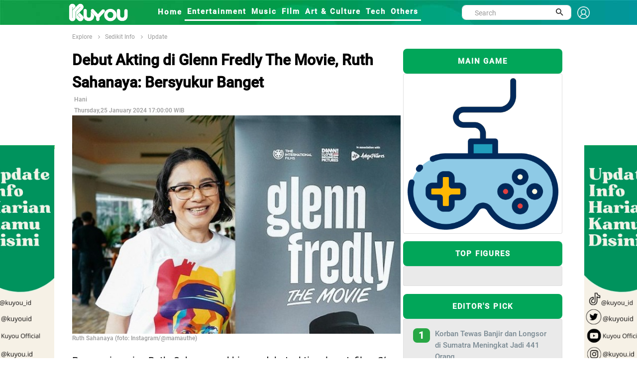

--- FILE ---
content_type: text/html; charset=UTF-8
request_url: https://kuyou.id/homepage/read/37693/jadi-adik-glenn-fredly-di-film-sahira-anjani-turunkan-berat-badan
body_size: 13734
content:
<!DOCTYPE html>
<html lang="id">
<head>
<!-- Google tag (gtag.js) -->
<script async src="https://www.googletagmanager.com/gtag/js?id=G-TL2PDCE82S" type="3ee676054fc780b16d166e84-text/javascript"></script>
<script type="3ee676054fc780b16d166e84-text/javascript">
  window.dataLayer = window.dataLayer || [];
  function gtag(){dataLayer.push(arguments);}
  gtag('js', new Date());

  gtag('config', 'G-TL2PDCE82S');
</script>
<!-- Global site tag (gtag.js) - Google Analytics -->
<script async src="https://www.googletagmanager.com/gtag/js?id=UA-156434478-2" type="3ee676054fc780b16d166e84-text/javascript"></script>
<script type="3ee676054fc780b16d166e84-text/javascript">
  window.dataLayer = window.dataLayer || [];
  function gtag(){dataLayer.push(arguments);}
  gtag('js', new Date());

  gtag('config', 'UA-156434478-2');
</script>
<script src="https://www.googleoptimize.com/optimize.js?id=OPT-N2P3SBF" type="3ee676054fc780b16d166e84-text/javascript"></script>
<meta property="fb:pages" content="109614163900242" />
<meta name="ahrefs-site-verification" content="f29665455d1a08833b7748e3e1c57252513987d7138af725ab090e08389522c2">
<script data-ad-client="ca-pub-7312916623270188" async src="https://pagead2.googlesyndication.com/pagead/js/adsbygoogle.js" type="3ee676054fc780b16d166e84-text/javascript"></script>
<!-- ProPS
<script async src='https://propsid.b-cdn.net/gpt-kuyou.js'></script>
end-->
<!-- Start Alexa Certify Javascript 
<script type="text/javascript">
_atrk_opts = { atrk_acct:"I1bou1DTcA20Ug", domain:"kuyou.id",dynamic: true};
(function() { var as = document.createElement('script'); as.type = 'text/javascript'; as.async = true; as.src = "https://certify-js.alexametrics.com/atrk.js"; var s = document.getElementsByTagName('script')[0];s.parentNode.insertBefore(as, s); })();
</script>
<noscript><img src="https://certify.alexametrics.com/atrk.gif?account=I1bou1DTcA20Ug" style="display:none" height="1" width="1" alt="" /></noscript>
End Alexa Certify Javascript -->
<!--tracking
<script type="text/javascript">  OAID=2228396;ORef=escape(window.parent.location.href);!function(){var a=document.createElement("script");a.type="text/javascript",a.async=!0,a.src="//track.omguk.com/la?aid="+OAID+"&ref="+ORef;var b=document.getElementsByTagName("body")[0];if(b)b.appendChild(a,b);else{var b=document.getElementsByTagName("script")[0];b.parentNode.insertBefore(a,b)}}();  </script>
-->
<script id="feedify_webscript" type="3ee676054fc780b16d166e84-text/javascript">
var feedify = feedify || {};
  window.feedify_options={fedify_url:"https://feedify.net/",pkey:"BBOlhjVWT9ppkRqnDEAp1tSFte868T9ODi/jP2UAmCVH+v9SREpfqaqAexrSIkBRfKMVhwUm3sX+YPGsj/icl8M="};
    (function (window, document){
  	function addScript( script_url ){
  		var s = document.createElement('script');
  		s.type = 'text/javascript';
  		s.src = script_url;
  		document.getElementsByTagName('head')[0].appendChild(s);
  	}
  	addScript('https://tpcf.feedify.net/uploads/settings/cd404b6e713d922a7eefcdfb389f42c8.js?ts='+Math.random());
  	addScript('https://cdn.feedify.net/getjs/feedbackembad-min-3.0.js');
})(window, document);
</script>
<!--push-->
<link rel="dns-prefetch" href="//exmarketplace.com">
<link rel="dns-prefetch" href="//ajax.googleapis.com">
<link rel="preconnect" href="//cdn.exmarketplace.com">
<link rel="preconnect" href="//securepubads.g.doubleclick.net">
<script src="https://ajax.googleapis.com/ajax/libs/jquery/2.2.4/jquery.min.js" type="3ee676054fc780b16d166e84-text/javascript"></script>
<meta charset="UTF-8">
<script type="application/ld+json">
{
      "@context": "https://schema.org",
      "@type": "NewsArticle",
      "headline": "Debut Akting di Glenn Fredly The Movie, Ruth Sahanaya: Bersyukur Banget ",
      "image": "content/images/ruth-sahayana-20240125013654.jpg",
      "datePublished": "2024-01-25 17:00:00",
      "dateModified": "2024-01-25 17:00:00",
      "publisher": {
        "@type": "Organization",
        "name": "kuyou.id",
        "logo": {
          "@type": "ImageObject",
          "url": "https://kuoyu.id/assets/kuyou.png"
        }
      }
    }
</script>
<title>Debut Akting di Glenn Fredly The Movie, Ruth Sahanaya: Bersyukur Banget </title>
<link rel="canonical" href="https://kuyou.id/homepage/read/37693/debut-akting-di-glenn-fredly-the-movie-ruth-sahanaya-bersyukur-banget" />
<link rel="shortcut icon" href="https://kuyou.id/assets/kuyou.ico" type="image/x-icon" />
<meta name="robots" content="index, follow">
<meta name="description" content="Dalam film Glenn Fredly The Movie, Ruth Sahanaya berperan sebagai Linda, ibu dari Glenn Gredly."/>
<meta name="keywords" content="berita hari ini, berita harian, berita terkini, berita terbaru, berita indonesia, berita terpopuler, berita, berita terupdate, berita online, info terkini, berita dunia, peristiwa hari ini"/>
<meta name="author" content="KUYOU">
<meta property="og:title" content="Debut Akting di Glenn Fredly The Movie, Ruth Sahanaya: Bersyukur Banget " />
<meta property="og:type" content="article" />
<meta property="og:image" content="https://kuyou.id/content/images/ruth-sahayana-20240125013654_tiny.jpg" />
<meta property="og:image:width" content="400" />
<meta property="og:image:height" content="400" />
<meta property="og:url" content="https://kuyou.id/homepage/read/37693/jadi-adik-glenn-fredly-di-film-sahira-anjani-turunkan-berat-badan//" />
<meta property="og:description" content="Dalam film Glenn Fredly The Movie, Ruth Sahanaya berperan sebagai Linda, ibu dari Glenn Gredly." />
<meta content="https://kuyou.id/homepage/read/37693/jadi-adik-glenn-fredly-di-film-sahira-anjani-turunkan-berat-badan//" itemprop="url" />
<meta name="twitter:card" content="summary_large_image">
<meta name="twitter:site" content="https://kuyou.id/homepage/read/37693/jadi-adik-glenn-fredly-di-film-sahira-anjani-turunkan-berat-badan//">
<meta name="twitter:title" content="Debut Akting di Glenn Fredly The Movie, Ruth Sahanaya: Bersyukur Banget ">
<meta name="twitter:description" content="Dalam film Glenn Fredly The Movie, Ruth Sahanaya berperan sebagai Linda, ibu dari Glenn Gredly.">
<meta name="twitter:image" content="https://kuyou.id/content/images/ruth-sahayana-20240125013654_tiny.jpg">
<meta name="viewport" content="width=device-width, initial-scale=1">
<meta http-equiv="Content-Security-Policy" content="upgrade-insecure-requests">
<link href="https://fonts.googleapis.com/css?family=Roboto+Condensed%7CRoboto+Slab:300,400,700%7CRoboto:300,400,500,700" rel="stylesheet">
<link href="https://fonts.googleapis.com/css2?family=Arimo:wght@700&display=swap" rel="stylesheet">
<link rel="stylesheet" type="text/css" href="https://kuyou.id/assets/kuyou/dev/vendor/bootstrap/css/bootstrap.min.css">
<link rel="stylesheet" type="text/css" href="https://kuyou.id/assets/kuyou/dev/fonts/fontawesome-5.0.8/css/fontawesome-all.min.css">
	<link rel="stylesheet" type="text/css" href="https://kuyou.id/assets/kuyou/dev/fonts/iconic/css/material-design-iconic-font.min.css">
	<link rel="stylesheet" type="text/css" href="https://kuyou.id/assets/kuyou/dev/vendor/animate/animate.css">
	<link rel="stylesheet" type="text/css" href="https://kuyou.id/assets/kuyou/dev/vendor/css-hamburgers/hamburgers.min.css">
	<link rel="stylesheet" type="text/css" href="https://kuyou.id/assets/kuyou/dev/vendor/animsition/css/animsition.min.css">
	<link rel="stylesheet" type="text/css" href="https://kuyou.id/assets/kuyou/dev/css/util.min.css">
	<link rel="stylesheet" type="text/css" href="https://kuyou.id/assets/kuyou/dev/css/main.css">
<link rel="stylesheet" type="text/css" href="https://kuyou.id/assets/kuyou/css/style.css">
<link rel="stylesheet" type="text/css" href="https://kuyou.id/assets/kuyou/css/theme.css">
<link rel="stylesheet" type="text/css" href="https://kuyou.id/assets/kuyou/css/slick.css">


</head>

<body><link rel="stylesheet" type="text/css" href="https://kuyou.id/assets/kuyou/dev/css/add-nav-style.css">
<style>
.Layer_4_copy_2 {
	background-image: url("https://kuyou.id/assets/kuyou/other/header-kuyou.jpg");  
	/*left: -9px;*/
	top: -25px;
	/*height: 80px;*/
	z-index: 999;
	max-width: 100%;
	}
	.topbar-mobile{
    		background-color: #17b978;
    		border-color: #17b978;    
	}
.sticky {
  position: sticky;
  top: 0;
  width: 1350px;
}
.sticky_fixed {
  position: fixed;
  top: 0;
  width: 1350px;
}

.signin {
    padding-top: 6px;
    font-size: 1.3rem !important;
    font-weight: 800;
    font-family: Roboto-Medium;
    color: white !important;
}
.sehight{
   height:30px;
}
.display{
   display:flex;
}





//----- Popoup
.popup-wrap {
  width:100%;
  height:100%;
  display:none;
  position:absolute;
  top:0px;
  left:0px;
  content:'';
  background:rgba(0,0,0,0.85);  
}

.popup-box {
  width:400px;
  padding:70px;
  transform:translate(-50%, -50%) scale(0.5);
  position:fixed;
  top:50%;
  left:50%;
  box-shadow:0px 2px 16px rgba(0,0,0,0.5);
  border-radius:3px;
  background:#fff;
  text-align:center;
  z-index:999;
}
  
  h2 {
    color:#1a1a1a;
  }
  
  h3 {
    color:#888;
  }
  
  .close-btn {
    width:35px;
    height:35px;
    display:inline-block;
    position:absolute;
    top:10px;
    right:10px;
    -webkit-transition:all ease 0.5s;
    transition:all ease 0.5s;
    border-radius:1000px;
    background:#d75f70;
    font-weight:bold;
    text-decoration:none;
    color:#fff;
    line-height:190%;
    
    &:hover {
      -webkit-transform:rotate(180deg);
      transform:rotate(180deg);
    }
  }
}

.transform-in, .transform-out {
  display:block;
  -webkit-transition:all ease 0.5s;
  transition:all ease 0.5s;
}

.transform-in {
	-webkit-transform:translate(-50%, -50%) scale(1);
	transform:translate(-50%, -50%) scale(1);
}

.transform-out {
	-webkit-transform:translate(-50%, -50%) scale(0.5);
	transform:translate(-50%, -50%) scale(0.5);
}
.modal-header {border-bottom:0px;display: flow-root;}
.modal-content {border-radius:30px;}
.modal-body{padding-bottom: 60px;text-align: center;}
.modal-1 {font-size: 1.5rem;font-weight: 600;}
.modal-2 {font-size: 1.4rem;font-family: Roboto-Medium;}

@media (min-width: 768px){
 .rounded-circle {
    width: 100px !important;
    height: 100px !important;
 }
 .badge-success {    
    width: 100px !important;
 }
 .img-fluid {
    padding-top: 0px !important;
 }
}
@media (min-width: 1281px) {
  
  .rounded-circle {
    width: 180px !important;
    height: 180px !important;
 }
 .badge-success {    
    width: 150px !important;
 } 
/*
.img-fluid {
    padding-top: 50px;
 }
*/
  
}
.topbar-mobile {    
    padding: 8px 5px 5px 5px;
}
.search-mobile{
display:none;
}
input.search {
    border: 1px solid #555;
    padding: 10px;
    width: 100%;
    -webkit-appearance: none;
}
.img-fluid {
    width: 100%;
}
.logo-header-signin{width:25px;}
</style>
<!-- Header -->
<header>
	<!-- Header desktop -->
	<div class="container container-banner">
	
		<div class="topbar Layer_4_copy_2 sticky p-l-100" id="myHeader">
			<div class="content-topbar container h-100">					
				<div class="left-topbar">
					<a href="https://kuyou.id/" class="left-topbar-item1 padlog">
						<img class="logo-header-typo" src="https://kuyou.id/assets/KUYOU-typo-only.png" alt="LOGO-KUYOU">
					</a>
					<a href="#" class="left-topbar-item1">
						&nbsp;&nbsp;&nbsp;&nbsp;&nbsp;&nbsp;&nbsp;&nbsp;&nbsp;&nbsp;
					</a>
					<a href="https://kuyou.id/homepage" class="left-topbar-item hoverlix ">
						Home
					</a>
										<a href="https://kuyou.id/rubrik/MQ==/entertainment" class="left-topbar-item hoverlix active">
						Entertainment					</a>
										<a href="https://kuyou.id/rubrik/Mg==/music" class="left-topbar-item hoverlix active">
						Music					</a>
										<a href="https://kuyou.id/rubrik/Mw==/film" class="left-topbar-item hoverlix active">
						FIlm					</a>
										<a href="https://kuyou.id/rubrik/NA==/art-culture" class="left-topbar-item hoverlix active">
						Art & Culture					</a>
										<a href="https://kuyou.id/rubrik/NQ==/tech" class="left-topbar-item hoverlix active">
						Tech					</a>
										<a href="https://kuyou.id/rubrik/Ng==/others" class="left-topbar-item hoverlix active">
						Others					</a>
										<!--
					<a href="" class="left-topbar-item hoverlix ">
						For You
					</a>
					<a href="" class="left-topbar-item hoverlix ">
						About Us
					</a>
						<a href="https://www.rctiplus.com/?utm_source=kuyou_logoembed&utm_medium=referral&utm_campaign=partnership" target="_blank"  style="color:greenyellow !important;" class="left-topbar-item hoverlix">
						Streaming RCTI+
					</a>-->

				</div> 
				<div class="right-topbar display">
					<div class="pos-relative size-a-2 bo-1-rad-22 of-hidden bocl11 m-tb-6">
						<form action="https://kuyou.id/homepage/search" method="post" accept-charset="utf-8">
						<input class="f1-s-1 cl6 plh9 s-full p-l-25 p-r-45 sehight" type="text" name="word" id="word" placeholder="Search">
						
						<button class="flex-c-c size-a-1 ab-t-r fs-20 cl2 hov-cl10 trans-03">
							<i class="zmdi zmdi-search"></i>
						</button>
						</form>					</div>
					&nbsp;&nbsp;
					<a class="signin" href="#myModal-signin" data-toggle="modal">
					<img class="logo-header-signin" src="https://kuyou.id/assets/signin-ico.png" alt="signin-kuyou.id">
					</a>				
				</div> 
			</div>
		</div>

		<!-- Header Mobile -->
		<div class="wrap-header-mobile">
			<!-- Logo moblie -->		
			<div class="logo-mobile">
				<a href="https://kuyou.id/"><img src="https://kuyou.id/assets/kuyou_bcg.jpg" alt="LOGO-KUYOU"></a>
			</div>
			<div class="btn-show-search-mobile"  style="cursor:pointer;">
				<span class="hamburger-box">
					<i class="fas fa-search"></i>
				</span>				
			</div>
			<div style="cursor:pointer">
				<a href="#myModal-signin" data-toggle="modal">
				<span class="hamburger-box">
					<i class="fas fa-user"></i>
				</span>	
				</a>			
			</div>
			<!-- Button show menu -->
			<div class="btn-show-menu-mobile hamburger hamburger--squeeze m-r--8">
				<span class="hamburger-box">
					<span class="hamburger-inner"></span>
				</span>
			</div>
		</div>

		<!-- Menu Mobile -->
		<div class="menu-mobile">
			<ul class="topbar-mobile">
				<li class="left-topbar-item">
					<a href="https://kuyou.id/homepage" class="left-topbar-item">
						Home
					</a>
										<a href="https://kuyou.id/rubrik/MQ==/entertainment" class="left-topbar-item">
						Entertainment					</a>
										<a href="https://kuyou.id/rubrik/Mg==/music" class="left-topbar-item">
						Music					</a>
										<a href="https://kuyou.id/rubrik/Mw==/film" class="left-topbar-item">
						FIlm					</a>
										<a href="https://kuyou.id/rubrik/NA==/art-culture" class="left-topbar-item">
						Art & Culture					</a>
										<a href="https://kuyou.id/rubrik/NQ==/tech" class="left-topbar-item">
						Tech					</a>
										<a href="https://kuyou.id/rubrik/Ng==/others" class="left-topbar-item">
						Others					</a>
										<!--
					<a href="" class="left-topbar-item">
						For You
					</a>
					<a href="" class="left-topbar-item">
						About Us
					</a>
					 <a href="https://www.rctiplus.com/?utm_source=kuyou_logoembed&utm_medium=referral&utm_campaign=partnership" style="color:greenyellow !important;" target="_blank" class="left-topbar-item">
						Streaming RCTI+
					</a> -->
				</li>					
			</ul>				
		</div>
		<div class="search-mobile">
			<ul class="topbar-mobile">
				<li class="left-topbar-item">
				    <div class="header-bottom">                    
                			<div class="search-box p-l-10 p-r-10">					
						<div class="pos-relative bo-1-rad-22 of-hidden bocl11 m-tb-6">
						<form action="https://kuyou.id/homepage/search" method="post" accept-charset="utf-8">
						<input class="f1-s-1 cl6 plh9 s-full p-l-25 p-r-45 sehight" type="text" name="word" id="word" placeholder="Search">
						
						<button class="flex-c-c size-a-1 ab-t-r fs-20 cl2 hov-cl10 trans-03">
							<i class="zmdi zmdi-search"></i>
						</button>
						</form>					
						</div>
					</div>
				    </div>

				</li>					
			</ul>				
		</div>	
		
	</div>
	
</header>

<!-- Modal -->
<div class="modal fade" id="myModal-signin" tabindex="-1" role="dialog" aria-labelledby="myModalLabel">
  <div class="modal-dialog" role="document">
    <div class="modal-content">
      <div class="modal-header">
        <button type="button" class="close" data-dismiss="modal" aria-label="Close"><span aria-hidden="true">&times;</span></button>	
      </div>
      <div class="modal-body">
		<div class="fetched-data">
      	</div>
	  </div>
	</div>
  </div>
</div>



	
<link rel="stylesheet" href="//kuyou.id/assets/template/global/fonts/material-design/material-design.min.css">
<style>
.banner {
  	position: fixed;
	width: 160px;
	height: 600px;
	
	z-index:2;
}

#banner_kiri { 
	left: 50%;
    	margin-left: -675px; 
    	background: url('https://kuyou.id/content/images/banner_2023120405032341574.jpg');	
	background-repeat: no-repeat! important;
}

#banner_kanan { 
	right: 50%;
    	margin-right: -694px; 
    	background: url('https://kuyou.id/content/images/banner_2023120405030347749.jpg');
	background-repeat: no-repeat! important;
}

.zindex { z-index: -999; }

</style>

	<a href="https://www.tiktok.com/@kuyou.id">
	<div id="banner_kiri" class="banner" style="top: 292px;">	
	</div></a>
	<a href="https://www.tiktok.com/@kuyou.id">
	<div id='banner_kanan' class='banner' style='top: 292px;'>
	</div></a> 
<style>
h1 {font-size: 36px;}
h3 {font-size: 24px;}
h4 {font-size: 20px;}
h5 {font-size: 18px;}
h6 {font-size: 16px;}

.tags { 
  padding: 4px;
  border: 1px solid green;
  box-sizing: border-box;
  margin:2px 5px;
  cursor: pointer;
  
  font-family: 'Arimo', sans-serif;
  font-size: 12px;  
  text-align: center;
  text-decoration: none;
  display: inline-block;
  }
  
.syzdiv{
  /*font-size:14px !important;*/
  /*margin-top:10px !important;*/
}
.sayz-title h4{
  font-size:18px !important;
}

syz-link .fa.fa-facebook{
	font-size: 150px;
}

p {
font-size: 1.5rem;
/* line-height: 28px; */
color: rgb(0,0,0);
font-family: "Roboto", Georgia, serif;
}
.syzdiv{
  text-align: justify;
  position: relative;
  overflow: hidden;
}
.szydiv p{
	margin-bottom:10px;
	padding-bottom:10px;
}
.detail_title{
  color: rgb(0,0,0);
  font-size: 2rem;
  font-weight: 900;
  font-family: "Roboto-Medium", Roboto, Helvetica, Arial, sans-serif;
}
.example-1 {
    position: relative;
    overflow-y: scroll;
    /* height: 800px; */
  }

/* add new */
.scrollbar-deep-purple::-webkit-scrollbar-track {
    -webkit-box-shadow: inset 0 0 6px rgba(0, 0, 0, 0.1);
    background-color: #F5F5F5;
    border-radius: 10px; 
  }

  .scrollbar-deep-purple::-webkit-scrollbar {
    width: 12px;
    background-color: #F5F5F5; 
  }

  .scrollbar-deep-purple::-webkit-scrollbar-thumb {
    border-radius: 10px;
    -webkit-box-shadow: inset 0 0 6px rgba(0, 0, 0, 0.1);
    background-color: #512da8; 
  }

  .scrollbar-cyan::-webkit-scrollbar-track {
    -webkit-box-shadow: inset 0 0 6px rgba(0, 0, 0, 0.1);
    background-color: #F5F5F5;
    border-radius: 10px; 
  }

  .scrollbar-cyan::-webkit-scrollbar {
    width: 12px;
    background-color: #F5F5F5; 
  }

  .scrollbar-cyan::-webkit-scrollbar-thumb {
    border-radius: 10px;
    -webkit-box-shadow: inset 0 0 6px rgba(0, 0, 0, 0.1);
    background-color: #00bcd4; 
  }

  .scrollbar-dusty-grass::-webkit-scrollbar-track {
    -webkit-box-shadow: inset 0 0 6px rgba(0, 0, 0, 0.1);
    background-color: #F5F5F5;
    border-radius: 10px; 
  }

  .scrollbar-dusty-grass::-webkit-scrollbar {
    width: 12px;
    background-color: #F5F5F5; 
  }

  .scrollbar-dusty-grass::-webkit-scrollbar-thumb {
    border-radius: 10px;
    -webkit-box-shadow: inset 0 0 6px rgba(0, 0, 0, 0.1);
    background-image: -webkit-linear-gradient(330deg, #d4fc79 0%, #96e6a1 100%);
    background-image: linear-gradient(120deg, #d4fc79 0%, #96e6a1 100%); 
  }

  .scrollbar-ripe-malinka::-webkit-scrollbar-track {
    -webkit-box-shadow: inset 0 0 6px rgba(0, 0, 0, 0.1);
    background-color: #F5F5F5;
    border-radius: 10px; 
  }

  .scrollbar-ripe-malinka::-webkit-scrollbar {
    width: 12px;
    background-color: #F5F5F5;
  }

  .scrollbar-ripe-malinka::-webkit-scrollbar-thumb {
    border-radius: 10px;
    -webkit-box-shadow: inset 0 0 6px rgba(0, 0, 0, 0.1);
    background-image: -webkit-linear-gradient(330deg, #f093fb 0%, #f5576c 100%);
    background-image: linear-gradient(120deg, #f093fb 0%, #f5576c 100%); 
  }

  .bordered-deep-purple::-webkit-scrollbar-track {
    -webkit-box-shadow: none;
    border: 1px solid #512da8; 
  }

  .bordered-deep-purple::-webkit-scrollbar-thumb {
    -webkit-box-shadow: none; 
  }

  .bordered-cyan::-webkit-scrollbar-track {
    -webkit-box-shadow: none;
    border: 1px solid #00bcd4; 
  }

  .bordered-cyan::-webkit-scrollbar-thumb {
    -webkit-box-shadow: none; 
  }

  .square::-webkit-scrollbar-track {
    border-radius: 0 !important; 
  }

  .square::-webkit-scrollbar-thumb {
    border-radius: 0 !important; 
  }

  .thin::-webkit-scrollbar {
    width: 6px; 
  }
/* end scroll */
  .box {
      position: relative;
      border-radius: 3px;
      background: #ffffff;
      border-top: 3px solid #d2d6de;
      /* margin-bottom: 20px; */
      width: 100%;
      /*box-shadow: 0 1px 1px rgba(0,0,0,0.1);*/
  }
  .box.box-success {
      border-top-color: #00a65a;
  }
  hr{    
      border-top: 4px solid;
    color:#119e49;
    margin-bottom:1px;
    margin-top:1px;
  }
  .img_right {
    object-fit: cover;
    border-radius:8px;
    height: -webkit-fill-available;
  }
  .ellipsis{
    font-size:1rem;
    font-family:"Roboto-Medium";
    display: flex;
  }
  .box-title {
  height: 50px;
  line-height: 50px;
  letter-spacing: 0.12em;
  display: block;
  font-size: 11px;
  text-align: center;
  text-transform: uppercase;
  font-size: 1rem;
  font-weight: 800;
  border-radius:8px;
  font-family: Roboto-Medium;
}
.red-500 {
  background: #01a659;
  color: #fff;
}
p.MsoNormal {
    font-size: 16px;
    font-family: Roboto-Regular;
    font-size: 1.2rem;
    line-height: 1.8;
    padding-bottom: 25px;
}
.fa-whatsapp  {
  color:#fff;
  background:
  linear-gradient(#25d366,#25d366)10px 84%/10px 15px no-repeat,
  radial-gradient(#25d366 60%,transparent 0);
}
p {
    font-size: 1.3rem;
    line-height: 1.5em;
    font-weight: 400;
    text-align:left;
    font-family: "Roboto-Regular";
}
.row{
    margin-right: 0px !important;
    margin-left: 0px !important; 
  }
.col-detil{
  padding-left:0px;
  padding-right:0px;
}
.oser{
   font-size: 12px;
    font-family: Roboto-Medium;
    color: #999;
}
.post p+p {
    /* margin-top: 10px; */
    padding-top: 10px;
}
.color-title {
    color: #00979c;
   }
.newsfeed-3 {
    margin-left: -10px;
    margin-right: -10px;
}
.card-body {
    padding: 1.25rem;
    background-color: #95989733;
}
.small_catg li {
    border-bottom: 1px dotted #a2a1a1;
 }
.media-left {
    width: auto;
    height: auto;
    padding-right: 10px;
}
.bg-edit {
    border-radius: 8px;
    font-size: 1.3rem;
    color: #fff;
    background-color: #28a745;
}
.figur {
    font-family: Roboto-Medium;
    font-size: 1.2rem;
    padding-top: 20px;
    font-weight: bold;
    color: green;
}
.figur_a{color:#01a659;}
.img-figure-profil {
        border-radius: 50%;
        object-fit: cover;
        height: 60px;
	width : 60px;
    }
.bg-profil {
    background: #f3f3f3;
}
.flex-wr-sb-s{justify-content:normal; }
.profile-name {
    font-family: Roboto-Medium;
    font-weight: bold;
}


.img-cover-radius-latestupdate {
    object-fit: cover;
    border-radius: 8px;
    height: 180px !important;
    width: 150px !important;
}
.headlines {
    font-size: 2rem;
    font-weight: 800;    
    padding-bottom: 10px;
    font-family: Roboto-Medium;
}
.headlines_related {
    font-size: 1.5rem;
    font-weight: bold;
    padding-bottom: 10px;
    font-family: Roboto-Medium;
}

.media-body {
    padding-left: 10px;
}
@media (min-width: 1281px) {
.media-heading a {
    font-family: "Roboto-Medium";
    font-size: 18px;
}
.media-heading-related a {
    font-family: "Roboto-Medium";
    font-size: 15px;
}


}
@media (max-width: 900px) {
.media-heading a {
    font-family: "Roboto-Medium";
    font-size: 15px;
}
.media-heading-related a {
    font-family: "Roboto-Medium";
    font-size: 15px;
}


}
.a_related{color:#333;}
.badge-success-top {
    height: 35px;
    width: 150px;
    padding-top: 10px;
    font-size: medium;
}
.bg-fig-head {
    border-radius: 50px;    
    color: #fff;
    background-color: #28a745;
}
.img-mid2 {
    max-width: 100%;
    object-fit: fill;
    border-radius: 8px;
}
.stikcytall{
    position: sticky;
    position: -webkit-sticky;
    top: 46px;
}
.img-cover-radius-latestupdate {
    height: 150px !important;
}
.lu-figure {
    font-size: 12px;
    color: #00979c;
}
#rcti-plus{
        height:200px;
        width:100%;
    }
	
.arenamain-btn {
    background-color: #f4af25;
    border: none;
    border-radius: 20px;
    color: white !important;
    padding: 3px 32px;
    text-align: center;
    text-decoration: none;
    display: inline-block;
    font-size: 16px;
    margin: -30px 2px;
    cursor: pointer;
}

</style>

<!-- Breadcrumb -->
<div class="container">
		<div class="bg0 flex-wr-sb-c p-tb-8">
			<div class="f2-s-1 p-r-30 m-tb-6 ">
                <a href="https://kuyou.id/homepage/explore" class="breadcrumb-item f1-s-3 cl9">
                    Explore
                    
				</a>

				<span class="breadcrumb-item f1-s-3 cl9">
				<a href="
				https://kuyou.id/homepage/category/MTA=/sedikit-info				" class="breadcrumb-item f1-s-3 cl9">
                    		Sedikit Info				</a>
				</span>
        			<span class="breadcrumb-item f1-s-3 cl9 color-title">
				<a href="
				https://kuyou.id/homepage/figure/update/sedikit-info/NTI=/MTA=				" class="breadcrumb-item f1-s-3 cl9">
                    		Update				</a>
				</span>        
			</div>			
		</div>
	</div>

<section class="bg0">
		<div class="row">
			<div class="container">				
          <div class="row no-gutter"> 
            <div class="col-md-8 col-detil"> 
                <div class="entry-main">
                      <div class="entry-title">
                          <div class="sayz-title">
                          <div class="detail_title"><h1 class="detail_title">Debut Akting di Glenn Fredly The Movie, Ruth Sahanaya: Bersyukur Banget </h1></div>
				<!--<div class="col-md-5 p-l-0 p-r-0">
					<div class="p-rl-0-sr991">						
						<div class="bg-profil">
							<div class="flex-wr-sb-s p-t-10 p-l-10 p-b-10">	
																<a href="
																		" class="figur_a" target="_blank">							
								<img class="img-figure-profil" src="" alt=" kuyou.id">								
								</a>
								<div class="p-l-10">
								     <h2 class="profile-name">
									<a href="
																		" target="_blank" class="figur_a"> 
                    													
									</a>
								      </h2>							
								      <h3 class="card-title" style="align:center"><a href="#myModal-signin" data-toggle="modal" class="badge badge-pill bg-fig-head">+ Follow</a></h3>
								</div>
							</div>
						</div>						
					</div>

   
				</div>-->
							<div id='ADOP_V_plyhjJvznc' style='transition:height 1s ease-out; height:0;  overflow:hidden;'></div>
							<script async src='//compasscdn.adop.cc/js/adop_collapse_1.1.8.min.js' data-id='ADOP_V_plyhjJvznc' data-width='300' data-height='250' data-type='re' data-zone='7a89c9e6-2ac0-4fe0-9e41-c2f643fa160d' data-cl='Y' data-fl='Y' data-margin='0,0,0,0' data-fl-width='400' data-loc='rb' type="3ee676054fc780b16d166e84-text/javascript"></script>
                          </div>
                   </div>
                  </div>
                  <div class="post-meta-elements">
                    <div class="post-meta-author">&nbsp;<span class="oser">Hani</span> </div>
                    <div class="post-meta-date">&nbsp;<span class="oser">Thursday,25 January 2024 17:00:00 WIB</span> </div>
                    <!-- <div class="post-meta-comments"> <i class="fa fa-comment-o"></i><a href="#">0 Comments</a> </div>               -->
                  </div>
                <!--========== BEGIN .POST ==========-->
                <div class="post post-full clearfix">
		  <div class="entry-media"><img width="100%" src="https://kuyou.id/content/images/ruth-sahayana-20240125013654.jpg" alt="Debut Akting di Glenn Fredly The Movie, Ruth Sahanaya: Bersyukur Banget " class="img-responsive " /> 
                    <br><h3 class="oser">Ruth Sahanaya (foto: Instagram/@mamauthe)</h3>
                  </div>
                  <br />
                <div class='entry-content'>
			
                    <div class='syzdiv'>
					<article>
                      <p style="text-align: justify; ">Penyanyi senior Ruth Sahanaya akhirnya debut akting lewat film <i>Glenn Fredly The Movie.</i> Dalam film garapan Lukman Sardi tersebut ia berperan sebagai Linda, ibu dari Glenn Gredly. Meski baru pertama kali bermain, wanita yang biasa disapa Mama Uthe ini mengaku ketagihan.&nbsp;</p><p style="text-align: justify; ">“Jadi ketagihan kayaknya iya deh. Benar-benar suasana yang lain dan tantangan baru buat aku,” kata Ruth Sahanaya di Kawasan Kuningan, Jakarta Selatan, Rabu (24/1).</p><p style="text-align: justify; "><b>Baca juga</b>:&nbsp;<a href="https://kuyou.id/homepage/read/37690/kesan-zulfa-maharani-perankan-mutia-ayu-di-glenn-fredly-the-movie" target="_blank">Kesan Zulfa Maharani Perankan Mutia Ayu di Glenn Fredly The Movie</a></p><p style="text-align: justify; ">Ia juga merasa sangat beruntung dan bersyukur karena dapat bermain dalam film Glenn. Diketahui keduanya memiliki hubungan dekat sepanjang karier sebagai penyanyi.</p><p style="text-align: justify; ">“Sementara yang buat aku merasa bersyukur adalah kok bisa diminta peranin, diminta main di filmnya Glenn, yang mana Glenn punya tempat sendiri di hati saya. Jadi senang banget," tuturnya.&nbsp;</p><p style="text-align: justify; "><iframe frameborder="0" src="https://instagram.com/p/C2ehpP5yFK7/embed/captioned/" width="100%" height="710" scrolling="no" allowtransparency="true" class="note-video-clip"></iframe></p><p style="text-align: justify; ">Selain itu. Ruth Sahanaya juga sangat senang karena dapat berakting dengan aktor-aktor lain dalam film ini, salah satunya Bucek Depp. Uthe mengaku dapat bantuan dari para aktor lain dalam menjalani proses syuting.</p><p style="text-align: justify; "><b>Baca juga:</b>&nbsp;<a href="https://kuyou.id/homepage/read/37683/marthino-lio-ungkap-tantangan-syuting-glenn-fredly-the-movie" target="_blank">Marthino Lio Ungkap Tantangan Syuting ‘Glenn Fredly The Movie’</a></p><p style="text-align: justify; ">“Bucek yang nyemangati, luar biasa Lukman nge-direcr nya. Ada satu scene tiba-tiba aja ada yang on the spot yang enggak ada di skrip. ‘Mama Ute diam aja suruh nangis.’ Terus tapi dia (Lukman) menggiring ke suasana harus nangis sehingga begitu mudah aku dapat suasana itu,” kata Uthe.</p><p style="text-align: justify; "><i>Glenn Fredly The Movie</i> mengisahkan tentang pejalanan hidup Glenn Fredly baik dalam karier maupun percintaan. Film ini juga akan dibintangi oleh Marthino Lio, Zulfa Maharani, Alyssa Abidin, Sonia Alyssa, dan Bucek Depp.</p>					  </article>
					  <br>
					  <hr style="height:2px;border-width:0;color:gray;background-color:gray">
					  <br>
						<a href='https://kuyou.id/tags/ruth-sahanaya'><span class='tags'>Ruth Sahanaya</span></a><a href='https://kuyou.id/tags/glenn-fredly-the-movie'><span class='tags'>Glenn Fredly The Movie</span></a>                      <br>
                      <br>
                      Share to:
                      <div class=syz-link>
                      <ul class="social-links list-inline">
                        
                        <li><a target="_blank" href="https://www.facebook.com/sharer.php?u=https://kuyou.id/homepage/read/37693/jadi-adik-glenn-fredly-di-film-sahira-anjani-turunkan-berat-badan" class="social-link facebook "><i class="icon md-facebook" style="color:#fff; font-size:30px;"></i></a></li>
                        <li><a target="_blank" href="https://twitter.com/share?url=https://kuyou.id/homepage/read/37693/jadi-adik-glenn-fredly-di-film-sahira-anjani-turunkan-berat-badan" class="social-link twitter"><i class="icon md-twitter" style="color:#fff; font-size:30px;"></i></a></li>
                        <li><a target="_blank" href="https://www.linkedin.com/shareArticle?mini=true&url=https://kuyou.id/homepage/read/37693/jadi-adik-glenn-fredly-di-film-sahira-anjani-turunkan-berat-badan" class="social-link linkedin"><i class="icon md-linkedin" style="color:#fff; font-size:30px;"></i></a></li>


                                                  <li><a href="https://api.whatsapp.com/send?text=Debut Akting di Glenn Fredly The Movie, Ruth Sahanaya: Bersyukur Banget  https://kuyou.id/homepage/read/37693/jadi-adik-glenn-fredly-di-film-sahira-anjani-turunkan-berat-badan" data-action="share/whatsapp/share"  class="social-link whatsapp"><i class="icon md-whatsapp" style="color:#fff; font-size:30px;"></i></a></li>
                                              </ul> 
			<br> <br>                           
                    </div>
                          
					<!-- Composite Start -->
					<div id="SC_TBlock_848775"></div>
					<script type="3ee676054fc780b16d166e84-text/javascript">
						(sc_adv_out = window.sc_adv_out || []).push({
							id : "848775",
							domain : "n.ads5-adnow.com",
							no_div: false
						});
					</script>
					<!-- Composite End -->
		    <br><br> 
		    <div>
			<a href="https://play.google.com/store/apps/details?id=id.kuyou.mobile" target="_blank">
				<img class="img-mid2" src="https://kuyou.id/content/images/banner_2021052012274364440.jpg" alt="kuyou.id">
			</a>			
		     </div>
		    <br>
			

<!-- Related article -->
	
	<section class="bg0">	
	
<!-- Composite End -->	
		<div class="box">			
			<h3 class="headlines_related" style="text-align:center;">Related Article</h3>			
			<div class="row lapos">								
							
						<div class="col-sm-6 col-md-6 p-l-0">
							<div class="wow fadeInDown">										
								<ul class="small_catg wow fadeInDown">
									<li class="li-line">
										<div class="media wow fadeInDown"> 		
											<div>
												<a href="https://kuyou.id/homepage/read/16288/fakta-penangkapan-menteri-kkp-edhy-prabowo-dipimpin-novel-baswedan-gaes" class="a_related" target="_blank"><h2 class="media-heading-related">Fakta Penangkapan Menteri KKP Edhy Prabowo, Dipimpin Novel Baswedan Gaes!</h2></a>
												<div class="comments_box">												
													<span class="meta_date"><a href="https://kuyou.id/homepage/read/16288/fakta-penangkapan-menteri-kkp-edhy-prabowo-dipimpin-novel-baswedan-gaes" target="_blank" class="external-link">
														Update|November 25, 2020 08:42:50														</a>
													</span>
												</div>
												
											</div>
										</div>
									</li>
								</ul>								
							</div>										
						</div>									
									
						<div class="col-sm-6 col-md-6 p-l-0">
							<div class="wow fadeInDown">										
								<ul class="small_catg wow fadeInDown">
									<li class="li-line">
										<div class="media wow fadeInDown"> 		
											<div>
												<a href="https://kuyou.id/homepage/read/36648/presiden-jokowi-berikan-penghargaan-germas-award-2023-menko-pmk-ini-bentuk-apresiasi" class="a_related" target="_blank"><h2 class="media-heading-related">Presiden Jokowi Berikan Penghargaan Germas Award 2023,   Menko PMK: "Ini Bentuk Apresiasi"</h2></a>
												<div class="comments_box">												
													<span class="meta_date"><a href="https://kuyou.id/homepage/read/36648/presiden-jokowi-berikan-penghargaan-germas-award-2023-menko-pmk-ini-bentuk-apresiasi" target="_blank" class="external-link">
														Update|November 14, 2023 19:28:46														</a>
													</span>
												</div>
												
											</div>
										</div>
									</li>
								</ul>								
							</div>										
						</div>									
									
						<div class="col-sm-6 col-md-6 p-l-0">
							<div class="wow fadeInDown">										
								<ul class="small_catg wow fadeInDown">
									<li class="li-line">
										<div class="media wow fadeInDown"> 		
											<div>
												<a href="https://kuyou.id/homepage/read/30453/mentor-trading-indra-kenz-terancam-dpo-fakarich-klarifikasi-menghilang-hingga-anak-dan-istri-dihujat-netizen" class="a_related" target="_blank"><h2 class="media-heading-related">Mentor Trading Indra Kenz Terancam DPO, Fakarich Klarifikasi Menghilang hingga Anak dan Istri Dihujat Netizen</h2></a>
												<div class="comments_box">												
													<span class="meta_date"><a href="https://kuyou.id/homepage/read/30453/mentor-trading-indra-kenz-terancam-dpo-fakarich-klarifikasi-menghilang-hingga-anak-dan-istri-dihujat-netizen" target="_blank" class="external-link">
														Update|March 18, 2022 18:27:26														</a>
													</span>
												</div>
												
											</div>
										</div>
									</li>
								</ul>								
							</div>										
						</div>									
									
						<div class="col-sm-6 col-md-6 p-l-0">
							<div class="wow fadeInDown">										
								<ul class="small_catg wow fadeInDown">
									<li class="li-line">
										<div class="media wow fadeInDown"> 		
											<div>
												<a href="https://kuyou.id/homepage/read/10326/viral-jenazah-tertukar-di-surabaya-pemakaman-diwarnai-tangis-histeris-dari-keluarga-begini-ceritanya" class="a_related" target="_blank"><h2 class="media-heading-related"> Viral Jenazah Tertukar di Surabaya, Pemakaman Diwarnai Tangis Histeris dari Keluarga, Begini Ceritanya</h2></a>
												<div class="comments_box">												
													<span class="meta_date"><a href="https://kuyou.id/homepage/read/10326/viral-jenazah-tertukar-di-surabaya-pemakaman-diwarnai-tangis-histeris-dari-keluarga-begini-ceritanya" target="_blank" class="external-link">
														Viral|June 25, 2020 12:08:37														</a>
													</span>
												</div>
												
											</div>
										</div>
									</li>
								</ul>								
							</div>										
						</div>									
									
						<div class="col-sm-6 col-md-6 p-l-0">
							<div class="wow fadeInDown">										
								<ul class="small_catg wow fadeInDown">
									<li class="li-line">
										<div class="media wow fadeInDown"> 		
											<div>
												<a href="https://kuyou.id/homepage/read/5586/yuk-intip-bagaimana-penampilan-5-musisi-dunia-favoritmu-dengan-dan-tanpa-makeup" class="a_related" target="_blank"><h2 class="media-heading-related">Yuk Intip Bagaimana Penampilan 5 Musisi Dunia Favoritmu Dengan dan Tanpa Makeup</h2></a>
												<div class="comments_box">												
													<span class="meta_date"><a href="https://kuyou.id/homepage/read/5586/yuk-intip-bagaimana-penampilan-5-musisi-dunia-favoritmu-dengan-dan-tanpa-makeup" target="_blank" class="external-link">
														Update|March 08, 2020 08:00:00														</a>
													</span>
												</div>
												
											</div>
										</div>
									</li>
								</ul>								
							</div>										
						</div>									
									
						<div class="col-sm-6 col-md-6 p-l-0">
							<div class="wow fadeInDown">										
								<ul class="small_catg wow fadeInDown">
									<li class="li-line">
										<div class="media wow fadeInDown"> 		
											<div>
												<a href="https://kuyou.id/homepage/read/38571/pameran-berqwuis-resmi-dibuka-tampilkan-makna-simbolik-dari-kehidupan" class="a_related" target="_blank"><h2 class="media-heading-related">Pameran BERQWUIS Resmi Dibuka, Tampilkan Makna Simbolik dari Kehidupan</h2></a>
												<div class="comments_box">												
													<span class="meta_date"><a href="https://kuyou.id/homepage/read/38571/pameran-berqwuis-resmi-dibuka-tampilkan-makna-simbolik-dari-kehidupan" target="_blank" class="external-link">
														Update|April 02, 2024 13:58:11														</a>
													</span>
												</div>
												
											</div>
										</div>
									</li>
								</ul>								
							</div>										
						</div>									
														
				
				
			</div>			
		</div>		
	</section>

                </div>
            </div>            
          </div>
            
          </div> 

          <div class="col-md-4"> 
              <!--========== BEGIN .SIDEBAR-NEWSFEED ==========-->
              <div class="sidebar-newsfeed stikcytall" id="donatur"> 
              <!--<div class="newsfeed-3 p-b-15">
                <h3 class="box-title red-500">LIVE</h3>
                <div class="card square scrollbar-dusty-grass square thin" onclick="function foryou()">
                    <div class="p-2">   
                      <iframe src="https://embed.rctiplus.com/live/mnctv/kuyou" id="rcti-plus" title="EmbedMNCTV" allowFullScreen></iframe>             
                    </div>
                    <a href="https://kuyou.id/homepage/foryou" target="_blank">
                    <div class="row p-1">
                    <div class="p-1">
                      <img class="rounded float-left" style="max-width:70px" src="https://cdn.okezone.com/underwood/img/logorcti_2018.png" alt="Live Streaming RCTI"/>
                    </div>
                    <div class="p-1">
                      <img class="rounded float-left" style="max-width:70px" src="https://cdn.okezone.com/underwood/img/tv/mnctv_new.png" alt="Live Streaming MNCTV"/>
                    </div>
                    <div class="p-1">
                      <img class="rounded float-left" style="max-width:70px" src="https://cdn.okezone.com/underwood/img/tv/gtv_new.png" alt="Live Streaming GTV"/>
                    </div>
                    <div class="p-1">
                      <img class="rounded float-left" style="max-width:70px" src="https://cdn.okezone.com/underwood/revamp/2020/img/INews.svg" alt="Live Streaming Inews"/>
                    </div>
                    </div>
                    </a>
                </div>
              </div>-->
			  <div class="newsfeed-3 p-b-15">
                <h3 class="box-title red-500">MAIN GAME</h3>
                <div class="card square scrollbar-dusty-grass square thin" onclick="if (!window.__cfRLUnblockHandlers) return false; function foryou()" data-cf-modified-3ee676054fc780b16d166e84-="">
                    <div class="p-2"> 
				<ins
					  class="arenamainId"
					  data-clientkey="eyJ0b3VjaHBvaW50X2lkIjoxMSwicGFydG5lcl9pZCI6NywicHJvcGVydGllc19pZCI6NH0="
					  data-type="icon"
					  data-src="https://kuyou.id/assets/kuyou/images/arenamain.png"
					>
					</ins>
					</div>
				</div>
				<script src="https://arenamain.id/sdk/arenamain-sdk.min.js" type="3ee676054fc780b16d166e84-text/javascript"></script>
              </div>
			  
	<div class="newsfeed-3 p-b-15">
                <h3 class="box-title red-500">Top Figures</h3>
                  <div class="card square scrollbar-dusty-grass square thin">
                    <div class="card-body">                
                      <ul class="small_catg">                      
                                              </ul>
                    </div>
                  </div>
                </div>
<!--
<div class="newsfeed-3 p-b-15">
                <h3 class="box-title red-500">Kategori</h3>
                  <div class="card square scrollbar-dusty-grass square thin">
                    <div class="card-body">                
                      <ul class="small_catg">                      
                                              <li>
                            <div class="item">
                                <div class="item-content">
                                    <h2 class="ellipsis">
                                      <a class="media-left" >
                                      <span class="badge badge-pill bg-edit"></span></a>
                                      <a href="">
                                                                              </a>
				                            </h2>                                   
                                    
                                    </a></p>
                                </div>
                            </div>
                        </li>

                                              </ul>
                    </div>
                  </div>
                </div>-->

<!-- Composite Start -->
<div id="M625657ScriptRootC1034278">
</div>
<script src="https://jsc.mgid.com/k/u/kuyou.id.1034278.js" async type="3ee676054fc780b16d166e84-text/javascript"></script>
<!-- Composite End -->
<!--editor's Pick -->
<div class="newsfeed-3">
                <h3 class="box-title red-500">Editor's Pick</h3>
                  <div class="card square scrollbar-dusty-grass square thin">
                    <div class="card-body">                
                      <ul class="small_catg">                      
                                                                  <li>
                            <div class="item">
                                <div class="item-content">
                                    <h2 class="ellipsis">
					<a class="media-left" >
					<span class="badge badge-pill bg-edit">1</span></a>
					<a href="https://kuyou.id/homepage/read/42079/korban-tewas-banjir-dan-longsor-di-sumatra-meningkat-jadi-441-orang">
						Korban Tewas Banjir dan Longsor di Sumatra Meningkat Jadi 441 Orang					</a>
				    </h2>
                                    
                                    <span class="meta_date p-l-45"><a href="https://kuyou.id/homepage/read/42079/korban-tewas-banjir-dan-longsor-di-sumatra-meningkat-jadi-441-orang" target="_blank" class="external-link">
                                    10|November 30, 2025 21:20:25                                    </a>
                                  </span>
                                    </a></p>
                                </div>
                            </div>
                        </li>

                                                <li>
                            <div class="item">
                                <div class="item-content">
                                    <h2 class="ellipsis">
					<a class="media-left" >
					<span class="badge badge-pill bg-edit">2</span></a>
					<a href="https://kuyou.id/homepage/read/42078/gekrafs-koordinasikan-bantuan-untuk-aceh-sumbar-dan-sumut-pasca-bencana-besar-di-sumatra">
						Gekrafs Koordinasikan Bantuan untuk Aceh, Sumbar, dan Sumut Pasca Bencana Besar di Sumatra					</a>
				    </h2>
                                    
                                    <span class="meta_date p-l-45"><a href="https://kuyou.id/homepage/read/42078/gekrafs-koordinasikan-bantuan-untuk-aceh-sumbar-dan-sumut-pasca-bencana-besar-di-sumatra" target="_blank" class="external-link">
                                    10|November 30, 2025 20:06:04                                    </a>
                                  </span>
                                    </a></p>
                                </div>
                            </div>
                        </li>

                                                <li>
                            <div class="item">
                                <div class="item-content">
                                    <h2 class="ellipsis">
					<a class="media-left" >
					<span class="badge badge-pill bg-edit">3</span></a>
					<a href="https://kuyou.id/homepage/read/42077/respons-cepat-tni-distribusikan-bantuan-ke-tiga-provinsi-terdampak-bencana-di-sumatera">
						Respons Cepat: TNI Distribusikan Bantuan ke Tiga Provinsi Terdampak Bencana di Sumatera					</a>
				    </h2>
                                    
                                    <span class="meta_date p-l-45"><a href="https://kuyou.id/homepage/read/42077/respons-cepat-tni-distribusikan-bantuan-ke-tiga-provinsi-terdampak-bencana-di-sumatera" target="_blank" class="external-link">
                                    10|November 30, 2025 17:49:44                                    </a>
                                  </span>
                                    </a></p>
                                </div>
                            </div>
                        </li>

                                                <li>
                            <div class="item">
                                <div class="item-content">
                                    <h2 class="ellipsis">
					<a class="media-left" >
					<span class="badge badge-pill bg-edit">4</span></a>
					<a href="https://kuyou.id/homepage/read/41950/dengan-wafatnya-sinuhun-pakubuwana-xiii-perhatian-kini-tertuju-pada-penerus-kepemimpinan">
						Dengan wafatnya Sinuhun Pakubuwana XIII, perhatian kini tertuju pada penerus kepemimpinan 					</a>
				    </h2>
                                    
                                    <span class="meta_date p-l-45"><a href="https://kuyou.id/homepage/read/41950/dengan-wafatnya-sinuhun-pakubuwana-xiii-perhatian-kini-tertuju-pada-penerus-kepemimpinan" target="_blank" class="external-link">
                                    10|November 02, 2025 19:05:01                                    </a>
                                  </span>
                                    </a></p>
                                </div>
                            </div>
                        </li>

                                              </ul>
                    </div>
                  </div>
                </div>

              </div>
            </div>       
      </div>
    </div>
	
</section><link rel="stylesheet" href="//cdnjs.cloudflare.com/ajax/libs/font-awesome/4.7.0/css/font-awesome.min.css">
<link rel="stylesheet" type="text/css" href="https://kuyou.id/assets/kuyou/dev/css/add-footer-style.css">
<link href="//fonts.googleapis.com/css?family=Open+Sans:400,600,300" rel="stylesheet" type="text/css">
<!-- Footer -->
<div class="box con-footer">
  <footer>
		<div class="bg-footer p-b-25">
			<div class="container">
				<div class="row wr">
					<div class="col-sm-4 col-lg-4">
            <br/><br/><br/>
            <ul class="footer_list">
              <li><a href="https://kuyou.id/homepage/about" target="_blank"><b>About Us</b></a></li>
			  <li><a href="https://kuyou.id/homepage/redaksi" target="_blank"><b>Redaksi</b></a></li>
              <li><a href="https://kuyou.id/homepage/terms-and-condition" target="_blank"><b>Terms & Condition</b></a></li>          
              <li><a href="https://kuyou.id/homepage/contact-us" target="_blank"><b>Contact Us</b></a></li>
              <li><a href="https://kuyou.id/homepage/cyber-media-guidelines-privacy" target="_blank"><strong>Cyber Media Guidelines</strong></a></li>
            </ul>
            <br/><br/><br/>					
					</div>

					<div class="col-sm-4 col-lg-4">
						<div class="size-h-3 flex-s-c">
							<h3 class="f1-m-7 cl0">
                <br/><br/><br/>	<br/><br/><br/>	
                <span class="fol">Follow us</span>
                <br>
                  <a href="//www.facebook.com/kuyoumillenialgenz" class="fa fa-facebook icor" target="_blank"></a>
                  <a href="//twitter.com/officialkuyou" class="fa fa-twitter icor" target="_blank"></a>
                  <a href="//www.youtube.com/channel/UCLZZhNYgLjShy8V-MCPVFrQ" class="fa fa-youtube icor" target="_blank"></a>                  
                  <a href="//www.instagram.com/kuyou_id/" class="fa fa-instagram icor" target="_blank"></a>                  
                  
							</h3>       
						</div>					
					</div>			
				</div>
			</div>
		</div>

		<div class="bg11">
			<div class="container flex-c-c p-tb-15">
				<span class="f1-s-1 cl0 txt-left">
					Copyright © 2026 

					<a href="https://kuyou.id" class="f1-s-1 cl10 hov-link1">kuyou.id</a>

					All rights reserved.
				</span>
			</div>
		</div>
	</footer>
</div>
  

	<!-- Back to top -->
	
	<div class="btn-back-to-top" id="myBtn">
		<span class="symbol-btn-back-to-top">
			<span class="fas fa-angle-up"></span>
		</span>
	</div>

	Modal Video 01
	<div class="modal fade" id="modal-video-01" tabindex="-1" role="dialog" aria-hidden="true">
		<div class="modal-dialog" role="document" data-dismiss="modal">
			<div class="close-mo-video-01 trans-0-4" data-dismiss="modal" aria-label="Close">&times;</div>

			<div class="wrap-video-mo-01">
				<div class="video-mo-01">
					<iframe src="#" allowfullscreen></iframe>
				</div>
			</div>
		</div>
	</div>

<script src="https://ajax.googleapis.com/ajax/libs/jquery/1.9.1/jquery.min.js" type="3ee676054fc780b16d166e84-text/javascript"></script>
<!--adnow-->
<!--===============================================================================================-->	
<script src="https://kuyou.id/assets/kuyou/dev/vendor/jquery/jquery-3.2.1.min.js" type="3ee676054fc780b16d166e84-text/javascript"></script>
<!--===============================================================================================-->
<script src="https://kuyou.id/assets/kuyou/dev/vendor/animsition/js/animsition.min.js" type="3ee676054fc780b16d166e84-text/javascript"></script>
<!--===============================================================================================-->
<script src="https://kuyou.id/assets/kuyou/dev/vendor/bootstrap/js/popper.js" type="3ee676054fc780b16d166e84-text/javascript"></script>
<script src="https://kuyou.id/assets/kuyou/dev/vendor/bootstrap/js/bootstrap.min.js" type="3ee676054fc780b16d166e84-text/javascript"></script>
<!--===============================================================================================-->
<script src="https://kuyou.id/assets/kuyou/dev/js/main.js" type="3ee676054fc780b16d166e84-text/javascript"></script>
<script src="https://kuyou.id/assets/kuyou/js/wow.min.js" type="3ee676054fc780b16d166e84-text/javascript"></script> 
<script src="https://kuyou.id/assets/kuyou/js/slick.min.js" type="3ee676054fc780b16d166e84-text/javascript"></script> 
<script src="https://kuyou.id/assets/kuyou/js/custom.js" type="3ee676054fc780b16d166e84-text/javascript"></script>
<!-- end kuyou -->

<script type="3ee676054fc780b16d166e84-text/javascript">
$(document).scroll(function () {
    let y = $(this).scrollTop();  
    let x = 292-(y+58);
    let z = 292;  
    if (y > 189) {
       $('.banner').fadeIn();
	$('.banner').css("top","50px");
    } else {
       <!-- $('.banner').fadeOut();-->
	$('.banner').css("top",Math.round((x==234?z:x))+"px");
    }    
});
</script>
<script type="3ee676054fc780b16d166e84-text/javascript">
$(window).on("scroll", function() {
        let docHeight = $(document).height();
        let winScrolled = $(window).height() + $(window).scrollTop(); 
        if ((docHeight - winScrolled) < 135) {
            console.log("event "+docHeight + "module scrolled to bottom"+winScrolled + " @Model.documentFilename @Model.requestorId");
	   
	let ofsetnow = document.getElementById("ofset").value;
	if(ofsetnow==1000){
          //$("#loadmore").hide();
	  console.log('end');
	  return false;
      	}
        if(ofsetnow == 0) { var newofsetset = parseInt(ofsetnow) + parseInt(6);}
        else { var newofsetset = parseInt(ofsetnow) + parseInt(6); }
        $('input[name="ofset"]').val(newofsetset).trigger('change');;
        $.ajax({
        type: 'post',
            url: "https://kuyou.id/homepage/getmore",
            data : { message : ofsetnow },
	    
            success:function(html){
                    $("#container-news").append(html);
		    $(".loading").fadeOut('fast', function() {
                	$(this).remove();
            	    });

            }    
        });

        }
    });

</script>
<script type="3ee676054fc780b16d166e84-text/javascript">
window.onscroll = function() {myFunction()};

var header = document.getElementById("myHeader");
var sticky = header.offsetTop;

function myFunction() {
  if (window.pageYOffset > sticky) {
    header.classList.add("sticky_fixed");
  } else {
    header.classList.remove("sticky_fixed");
  }
}
</script>
<script type="3ee676054fc780b16d166e84-text/javascript">	
$(document).ready(function(){
    $(".btn-show-search-mobile").click(function (){ 
	var display =  $(".search-mobile").css("display");
    if(display!="none")
    {
	$(".search-mobile").slideToggle("slow");
        $(".search-mobile").attr("style", "display:none");
    }else{
	$(".search-mobile").slideToggle("slow");
	$(".search-mobile").attr("style", "display:block")
    }
});
});
</script>

<script src="/cdn-cgi/scripts/7d0fa10a/cloudflare-static/rocket-loader.min.js" data-cf-settings="3ee676054fc780b16d166e84-|49" defer></script><script defer src="https://static.cloudflareinsights.com/beacon.min.js/vcd15cbe7772f49c399c6a5babf22c1241717689176015" integrity="sha512-ZpsOmlRQV6y907TI0dKBHq9Md29nnaEIPlkf84rnaERnq6zvWvPUqr2ft8M1aS28oN72PdrCzSjY4U6VaAw1EQ==" data-cf-beacon='{"version":"2024.11.0","token":"f9b1c9fc28dc403583227c6cb7061e81","r":1,"server_timing":{"name":{"cfCacheStatus":true,"cfEdge":true,"cfExtPri":true,"cfL4":true,"cfOrigin":true,"cfSpeedBrain":true},"location_startswith":null}}' crossorigin="anonymous"></script>
</body>
</html>


--- FILE ---
content_type: text/html; charset=utf-8
request_url: https://www.google.com/recaptcha/api2/aframe
body_size: 265
content:
<!DOCTYPE HTML><html><head><meta http-equiv="content-type" content="text/html; charset=UTF-8"></head><body><script nonce="czr-1nuoKj6gk1T1v7DCBQ">/** Anti-fraud and anti-abuse applications only. See google.com/recaptcha */ try{var clients={'sodar':'https://pagead2.googlesyndication.com/pagead/sodar?'};window.addEventListener("message",function(a){try{if(a.source===window.parent){var b=JSON.parse(a.data);var c=clients[b['id']];if(c){var d=document.createElement('img');d.src=c+b['params']+'&rc='+(localStorage.getItem("rc::a")?sessionStorage.getItem("rc::b"):"");window.document.body.appendChild(d);sessionStorage.setItem("rc::e",parseInt(sessionStorage.getItem("rc::e")||0)+1);localStorage.setItem("rc::h",'1769563861789');}}}catch(b){}});window.parent.postMessage("_grecaptcha_ready", "*");}catch(b){}</script></body></html>

--- FILE ---
content_type: text/html; charset=utf-8
request_url: https://www.google.com/recaptcha/api2/aframe
body_size: -273
content:
<!DOCTYPE HTML><html><head><meta http-equiv="content-type" content="text/html; charset=UTF-8"></head><body><script nonce="40e8iNY2d4TMCeoLiO39OQ">/** Anti-fraud and anti-abuse applications only. See google.com/recaptcha */ try{var clients={'sodar':'https://pagead2.googlesyndication.com/pagead/sodar?'};window.addEventListener("message",function(a){try{if(a.source===window.parent){var b=JSON.parse(a.data);var c=clients[b['id']];if(c){var d=document.createElement('img');d.src=c+b['params']+'&rc='+(localStorage.getItem("rc::a")?sessionStorage.getItem("rc::b"):"");window.document.body.appendChild(d);sessionStorage.setItem("rc::e",parseInt(sessionStorage.getItem("rc::e")||0)+1);localStorage.setItem("rc::h",'1769563861789');}}}catch(b){}});window.parent.postMessage("_grecaptcha_ready", "*");}catch(b){}</script></body></html>